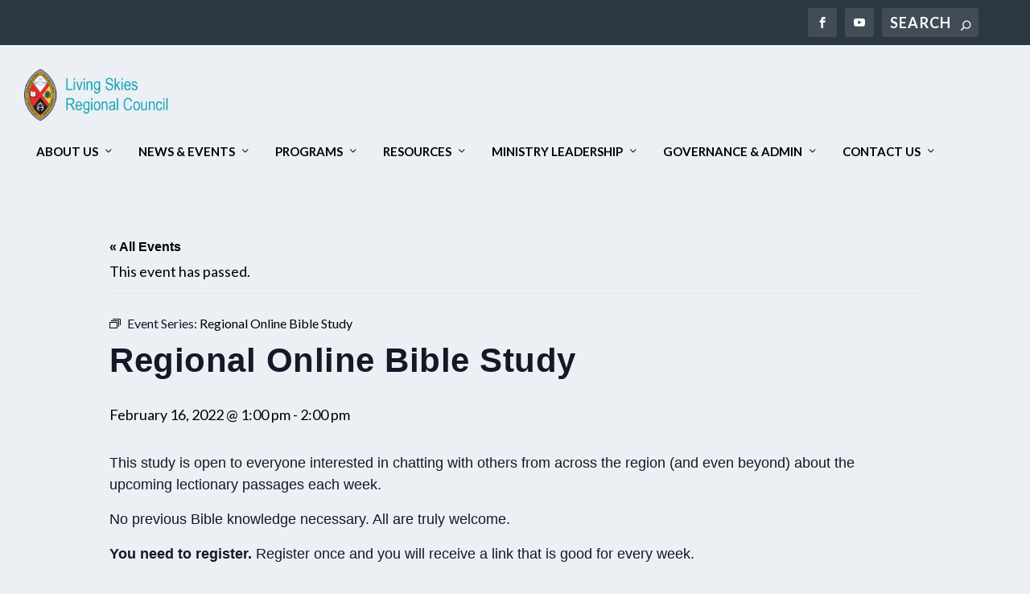

--- FILE ---
content_type: text/css
request_url: https://livingskiesrc.ca/wp-content/cache/wpfc-minified/q27ua4l/fxygd.css
body_size: 3225
content:
.tribe-common{-webkit-font-smoothing:antialiased;-moz-osx-font-smoothing:grayscale;font-smoothing:antialiased}.tribe-common *{box-sizing:border-box}.tribe-common article,.tribe-common aside,.tribe-common details,.tribe-common figcaption,.tribe-common figure,.tribe-common footer,.tribe-common header,.tribe-common main,.tribe-common menu,.tribe-common nav,.tribe-common section,.tribe-common summary{display:block}.tribe-common svg:not(:root){overflow:hidden}.tribe-common audio,.tribe-common canvas,.tribe-common progress,.tribe-common video{display:inline-block}.tribe-common audio:not([controls]){display:none;height:0}.tribe-common progress{vertical-align:initial}.tribe-common [hidden],.tribe-common template{display:none}.tribe-common pre{overflow:auto}.tribe-common sub,.tribe-common sup{position:relative;vertical-align:initial}.tribe-common sup{top:-.5em}.tribe-common sub{bottom:-.25em}.tribe-common button,.tribe-common input,.tribe-common select,.tribe-common textarea{box-sizing:border-box;margin:0}.tribe-common input[type=number]::-webkit-inner-spin-button,.tribe-common input[type=number]::-webkit-outer-spin-button{height:auto}.tribe-common legend{color:inherit;display:table;max-width:100%;white-space:normal}.tribe-common textarea{overflow:auto;resize:none}.tribe-common button,.tribe-common input[type=button],.tribe-common input[type=reset],.tribe-common input[type=submit]{cursor:pointer;overflow:visible}.tribe-common button[disabled],.tribe-common input[disabled]{cursor:default}.tribe-common button::-moz-focus-inner,.tribe-common input::-moz-focus-inner{border:0;padding:0}.tribe-common a,.tribe-common abbr,.tribe-common acronym,.tribe-common address,.tribe-common applet,.tribe-common article,.tribe-common aside,.tribe-common audio,.tribe-common b,.tribe-common big,.tribe-common blockquote,.tribe-common canvas,.tribe-common caption,.tribe-common center,.tribe-common cite,.tribe-common code,.tribe-common dd,.tribe-common del,.tribe-common details,.tribe-common dfn,.tribe-common div,.tribe-common dl,.tribe-common dt,.tribe-common em,.tribe-common embed,.tribe-common fieldset,.tribe-common figcaption,.tribe-common figure,.tribe-common footer,.tribe-common form,.tribe-common h1,.tribe-common h2,.tribe-common h3,.tribe-common h4,.tribe-common h5,.tribe-common h6,.tribe-common header,.tribe-common i,.tribe-common iframe,.tribe-common img,.tribe-common ins,.tribe-common kbd,.tribe-common label,.tribe-common legend,.tribe-common li,.tribe-common main,.tribe-common mark,.tribe-common menu,.tribe-common nav,.tribe-common object,.tribe-common ol,.tribe-common output,.tribe-common p,.tribe-common pre,.tribe-common q,.tribe-common ruby,.tribe-common s,.tribe-common samp,.tribe-common section,.tribe-common small,.tribe-common span,.tribe-common strike,.tribe-common strong,.tribe-common sub,.tribe-common summary,.tribe-common sup,.tribe-common table,.tribe-common tbody,.tribe-common td,.tribe-common tfoot,.tribe-common th,.tribe-common thead,.tribe-common time,.tribe-common tr,.tribe-common tt,.tribe-common u,.tribe-common ul,.tribe-common var,.tribe-common video{border:0;margin:0;padding:0}.tribe-common ol,.tribe-common ul{list-style:none}.tribe-common img{border-style:none;height:auto;-ms-interpolation-mode:bicubic;max-width:100%}.tribe-common embed,.tribe-common iframe,.tribe-common video{max-height:100%;max-width:100%}.tribe-theme-avada input[type=text]{margin:0}.tribe-theme-divi .entry-content .tribe-common table,.tribe-theme-divibody.et-pb-preview #main-content .container .tribe-common table{border:0;margin:0}.tribe-theme-divi .entry-content .tribe-common td,.tribe-theme-divibody.et-pb-preview #main-content .container .tribe-common td{border:0}.tribe-theme-divi #content-area .tribe-common td,.tribe-theme-divi #content-area .tribe-common th,.tribe-theme-divi #content-area .tribe-common tr,.tribe-theme-divi #left-area .tribe-common ul{padding:0}#top .main_color .tribe-common button[disabled],#top.tribe-theme-enfold .tribe-common button[disabled]{cursor:default}#top .main_color .tribe-common form,#top .main_color .tribe-common input,#top.tribe-theme-enfold .tribe-common form,#top.tribe-theme-enfold .tribe-common input{margin:0}.entry-content-wrapper .tribe-common li{margin:0;padding:0}.entry-content .tribe-common ol,.entry-content .tribe-common ul,.tribe-theme-genesis .tribe-common ol,.tribe-theme-genesis .tribe-common ul{margin:0;padding:0}.tribe-theme-twentynineteen .tribe-common svg{fill:none}.tribe-theme-twentyseventeen .tribe-common div.tribe-dialog{z-index:5!important}@svg-load arrow-right-active url(//livingskiesrc.ca/wp-content/plugins/the-events-calendar/common/build/icons/arrow-right.svg){path{fill:#141827}}@svg-load arrow-right-secondary url(//livingskiesrc.ca/wp-content/plugins/the-events-calendar/common/build/icons/arrow-right.svg){path{fill:#bababa}}@svg-load arrow-right-white url(//livingskiesrc.ca/wp-content/plugins/the-events-calendar/common/build/icons/arrow-right.svg){path{fill:#fff}}@svg-load arrow url(//livingskiesrc.ca/wp-content/plugins/the-events-calendar/common/build/icons/arrow.svg){path{fill:#5d5d5d}}@svg-load caret-down url(//livingskiesrc.ca/wp-content/plugins/the-events-calendar/common/build/icons/caret-down.svg){path{fill:#141827}}@svg-load caret-left url(//livingskiesrc.ca/wp-content/plugins/the-events-calendar/common/build/icons/caret-left.svg){path{fill:#5d5d5d}}@svg-load caret-left-active url(//livingskiesrc.ca/wp-content/plugins/the-events-calendar/common/build/icons/caret-left.svg){path{fill:#141827}}@svg-load caret-left-disabled url(//livingskiesrc.ca/wp-content/plugins/the-events-calendar/common/build/icons/caret-left.svg){path{fill:#d5d5d5}}@svg-load caret-left-secondary url(//livingskiesrc.ca/wp-content/plugins/the-events-calendar/common/build/icons/caret-left.svg){path{fill:#bababa}}@svg-load caret-right url(//livingskiesrc.ca/wp-content/plugins/the-events-calendar/common/build/icons/caret-right.svg){path{fill:#5d5d5d}}@svg-load caret-right-active url(//livingskiesrc.ca/wp-content/plugins/the-events-calendar/common/build/icons/caret-right.svg){path{fill:#141827}}@svg-load caret-right-disabled url(//livingskiesrc.ca/wp-content/plugins/the-events-calendar/common/build/icons/caret-right.svg){path{fill:#d5d5d5}}@svg-load caret-right-secondary url(//livingskiesrc.ca/wp-content/plugins/the-events-calendar/common/build/icons/caret-right.svg){path{fill:#bababa}}@svg-load caret-right-white url(//livingskiesrc.ca/wp-content/plugins/the-events-calendar/common/build/icons/caret-right.svg){path{fill:#fff}}@svg-load caret-up url(//livingskiesrc.ca/wp-content/plugins/the-events-calendar/common/build/icons/caret-up.svg){path{fill:#141827}}@svg-load check-white url(//livingskiesrc.ca/wp-content/plugins/the-events-calendar/common/build/icons/check.svg){path{fill:#fff}}@svg-load close url(//livingskiesrc.ca/wp-content/plugins/the-events-calendar/common/build/icons/close.svg){path{stroke:#5d5d5d}}@svg-load close-secondary url(//livingskiesrc.ca/wp-content/plugins/the-events-calendar/common/build/icons/close.svg){path{stroke:#bababa}}@svg-load day url(//livingskiesrc.ca/wp-content/plugins/the-events-calendar/common/build/icons/day.svg){path{fill:#141827}}@svg-load dropdown url(//livingskiesrc.ca/wp-content/plugins/the-events-calendar/common/build/icons/dropdown.svg){path{fill:#5d5d5d}}@svg-load error-active url(//livingskiesrc.ca/wp-content/plugins/the-events-calendar/common/build/icons/error.svg){path{fill:#141827}}@svg-load featured url(//livingskiesrc.ca/wp-content/plugins/the-events-calendar/common/build/icons/featured-event.svg){path{fill:#334aff}}@svg-load featured-active url(//livingskiesrc.ca/wp-content/plugins/the-events-calendar/common/build/icons/featured-event.svg){path{fill:#141827}}@svg-load featured-white url(//livingskiesrc.ca/wp-content/plugins/the-events-calendar/common/build/icons/featured-event.svg){path{fill:#fff}}@svg-load filters url(//livingskiesrc.ca/wp-content/plugins/the-events-calendar/common/build/icons/filters.svg){circle,path{stroke:#5d5d5d}}@svg-load filters-active url(//livingskiesrc.ca/wp-content/plugins/the-events-calendar/common/build/icons/filters.svg){circle,path{stroke:#141827}}@svg-load filters-disabled url(//livingskiesrc.ca/wp-content/plugins/the-events-calendar/common/build/icons/filters.svg){circle,path{stroke:#d5d5d5}}@svg-load link-active url(//livingskiesrc.ca/wp-content/plugins/the-events-calendar/common/build/icons/link.svg){path{stroke:#141827}}@svg-load guest-active url(//livingskiesrc.ca/wp-content/plugins/the-events-calendar/common/build/icons/guest.svg){path{fill:#141827;stroke:#141827}}@svg-load guest-disabled url(//livingskiesrc.ca/wp-content/plugins/the-events-calendar/common/build/icons/guest.svg){path{fill:#d5d5d5;stroke:#d5d5d5}}@svg-load list url(//livingskiesrc.ca/wp-content/plugins/the-events-calendar/common/build/icons/list.svg){path{fill:#141827}}@svg-load location url(//livingskiesrc.ca/wp-content/plugins/the-events-calendar/common/build/icons/location.svg){path{fill:#5d5d5d}}@svg-load location-active url(//livingskiesrc.ca/wp-content/plugins/the-events-calendar/common/build/icons/location.svg){path{fill:#141827}}@svg-load location-disabled url(//livingskiesrc.ca/wp-content/plugins/the-events-calendar/common/build/icons/location.svg){path{fill:#d5d5d5}}@svg-load location-focus url(//livingskiesrc.ca/wp-content/plugins/the-events-calendar/common/build/icons/location.svg){path{fill:#334affcd ../}}@svg-load mail-active url(//livingskiesrc.ca/wp-content/plugins/the-events-calendar/common/build/icons/mail.svg){path{stroke:#141827}}@svg-load map url(//livingskiesrc.ca/wp-content/plugins/the-events-calendar/common/build/icons/map.svg){path{fill:#141827}}@svg-load map-pin-active url(//livingskiesrc.ca/wp-content/plugins/the-events-calendar/common/build/icons/map-pin.svg){path{stroke:#141827}}@svg-load month url(//livingskiesrc.ca/wp-content/plugins/the-events-calendar/common/build/icons/month.svg){path{fill:#141827}}@svg-load paper-plane-active url(//livingskiesrc.ca/wp-content/plugins/the-events-calendar/common/build/icons/paper-plane.svg){path{stroke:#141827}}@svg-load phone-active url(//livingskiesrc.ca/wp-content/plugins/the-events-calendar/common/build/icons/phone.svg){path{stroke:#141827}}@svg-load photo url(//livingskiesrc.ca/wp-content/plugins/the-events-calendar/common/build/icons/photo.svg){path{fill:#141827}}@svg-load plus-focus url(//livingskiesrc.ca/wp-content/plugins/the-events-calendar/common/build/icons/plus.svg){path{stroke:#334affcd ../}}@svg-load plus-white url(//livingskiesrc.ca/wp-content/plugins/the-events-calendar/common/build/icons/plus.svg){path{stroke:#fff}}@svg-load recurring url(//livingskiesrc.ca/wp-content/plugins/the-events-calendar/common/build/icons/recurring-events.svg){path{fill:#334aff}}@svg-load recurring-active url(//livingskiesrc.ca/wp-content/plugins/the-events-calendar/common/build/icons/recurring-events.svg){path{fill:#141827}}@svg-load remove url(//livingskiesrc.ca/wp-content/plugins/the-events-calendar/common/build/icons/remove.svg){circle,path{stroke:#5d5d5d}}@svg-load remove-secondary url(//livingskiesrc.ca/wp-content/plugins/the-events-calendar/common/build/icons/remove.svg){circle,path{stroke:#bababa}}@svg-load reset url(//livingskiesrc.ca/wp-content/plugins/the-events-calendar/common/build/icons/reset.svg){path{stroke:#5d5d5d}}@svg-load reset-active url(//livingskiesrc.ca/wp-content/plugins/the-events-calendar/common/build/icons/reset.svg){path{stroke:#141827}}@svg-load reset-disabled url(//livingskiesrc.ca/wp-content/plugins/the-events-calendar/common/build/icons/reset.svg){path{stroke:#d5d5d5}}@svg-load search url(//livingskiesrc.ca/wp-content/plugins/the-events-calendar/common/build/icons/search.svg){path{fill:#5d5d5d}}@svg-load search-active url(//livingskiesrc.ca/wp-content/plugins/the-events-calendar/common/build/icons/search.svg){path{fill:#141827}}@svg-load search-disabled url(//livingskiesrc.ca/wp-content/plugins/the-events-calendar/common/build/icons/search.svg){path{fill:#d5d5d5}}@svg-load search-focus url(//livingskiesrc.ca/wp-content/plugins/the-events-calendar/common/build/icons/search.svg){path{fill:#334affcd ../}}@svg-load search-filter url(//livingskiesrc.ca/wp-content/plugins/the-events-calendar/common/build/icons/search-filter.svg){path{fill:#141827}circle{stroke:#141827}}@svg-load week url(//livingskiesrc.ca/wp-content/plugins/the-events-calendar/common/build/icons/week.svg){path{fill:#141827}}.tribe-common .tribe-common-form-control-checkbox,.tribe-common .tribe-common-form-control-radio{align-items:flex-start;display:flex}.tribe-common .tribe-common-form-control-checkbox__label,.tribe-common .tribe-common-form-control-radio__label{cursor:pointer;margin-left:15px}.tribe-common .tribe-common-form-control-checkbox__input,.tribe-common .tribe-common-form-control-radio__input{cursor:pointer;flex:none;margin:1px 0 0}#top .main_color .tribe-common .tribe-common-form-control-checkbox__input,#top.tribe-theme-enfold .tribe-common .tribe-common-form-control-checkbox__input{margin:1px 0 0}.tribe-theme-twentytwenty .tribe-common .tribe-common-form-control-checkbox__input{top:0}.tribe-theme-twentytwentyone .tribe-common .tribe-common-form-control-checkbox__input:checked:after{border:none}.tribe-theme-twentytwentyone .tribe-common .tribe-common-form-control-radio__input:checked:after{background-color:initial}.tribe-common .tribe-common-form-control-checkbox-radio-group>*{margin-bottom:15px}.tribe-common .tribe-common-form-control-checkbox-radio-group>:last-child{margin-bottom:0}.tribe-common .tribe-common-form-control-slider__input{cursor:pointer;display:inline-block;margin:0;padding:0;vertical-align:middle;width:120px}.tribe-common .tribe-common-form-control-slider__label{cursor:pointer;display:inline-block;margin-left:11px;vertical-align:middle}.tribe-common .tribe-common-form-control-slider--vertical .tribe-common-form-control-slider__label{display:block;margin:0 0 6px}.tribe-common .tribe-common-form-control-text__label{border:0;clip:rect(0 0 0 0);height:1px;margin:-1px;overflow:hidden;padding:0;position:absolute;width:1px}.tribe-common .tribe-common-form-control-text__input{height:auto;padding:var(--tec-spacer-2) var(--tec-spacer-6) var(--tec-spacer-2) 0;width:100%}.tribe-common--breakpoint-medium.tribe-common .tribe-common-form-control-text__input{padding:var(--tec-spacer-4) var(--tec-spacer-4) var(--tec-spacer-4) var(--tec-spacer-8)}#top .main_color .tribe-common .tribe-common-form-control-text__input,#top.tribe-theme-enfold .tribe-common .tribe-common-form-control-text__input{padding:var(--tec-spacer-2) var(--tec-spacer-6) var(--tec-spacer-2) 0;width:100%}#top .main_color .tribe-common.tribe-common--breakpoint-medium .tribe-common-form-control-text__input,#top.tribe-theme-enfold .tribe-common.tribe-common--breakpoint-medium .tribe-common-form-control-text__input{padding:var(--tec-spacer-4) var(--tec-spacer-4) var(--tec-spacer-4) var(--tec-spacer-8)}.tribe-common .tribe-common-form-control-toggle__input,.tribe-common .tribe-common-form-control-toggle__label{cursor:pointer;display:inline-block;vertical-align:middle}.tribe-common .tribe-common-form-control-toggle__label{margin-left:11px}.tribe-common .tribe-common-form-control-toggle--vertical .tribe-common-form-control-toggle__label{display:block;margin:0 0 6px}#top .main_color .tribe-common .tribe-common-form-control-toggle__input,#top.tribe-theme-enfold .tribe-common .tribe-common-form-control-toggle__input{display:inline-block;margin:5px 0}.tribe-common .tribe-common-g-col{min-width:0;width:100%}.tribe-common .tribe-common-g-row{display:flex;flex-wrap:wrap}.tribe-common .tribe-common-g-row--gutters{margin-left:var(--tec-grid-gutter-small-half-negative);margin-right:var(--tec-grid-gutter-small-half-negative)}.tribe-common--breakpoint-medium.tribe-common .tribe-common-g-row--gutters{margin-left:var(--tec-grid-gutter-half-negative);margin-right:var(--tec-grid-gutter-half-negative)}.tribe-common .tribe-common-g-row--gutters>.tribe-common-g-col{padding-left:var(--tec-grid-gutter-small-half);padding-right:var(--tec-grid-gutter-small-half)}.tribe-common--breakpoint-medium.tribe-common .tribe-common-g-row--gutters>.tribe-common-g-col{padding-left:var(--tec-grid-gutter-half);padding-right:var(--tec-grid-gutter-half)}.tribe-theme-twentynineteen .tribe-common .entry.tribe-common-g-row--gutters{margin-left:var(--tec-grid-gutter-small-half-negative);margin-right:var(--tec-grid-gutter-small-half-negative);padding:0}.tribe-theme-twentynineteen .tribe-common.tribe-common--breakpoint-medium .entry.tribe-common-g-row--gutters{margin-left:var(--tec-grid-gutter-half-negative);margin-right:var(--tec-grid-gutter-half-negative)}.tribe-theme-twentynineteen .tribe-common .tribe-common-g-row--gutters>.entry.tribe-common-g-col{margin:0;padding-left:var(--tec-grid-gutter-small-half);padding-right:var(--tec-grid-gutter-small-half)}.tribe-theme-twentynineteen .tribe-common.tribe-common--breakpoint-medium .tribe-common-g-row--gutters>.entry.tribe-common-g-col{padding-left:var(--tec-grid-gutter-half);padding-right:var(--tec-grid-gutter-half)}.tribe-common a{cursor:pointer}.tribe-theme-divi #left-area .tribe-common ul,.tribe-theme-divi .entry-content .tribe-common ul,body.et-pb-preview.tribe-theme-divi #main-content .container .tribe-common ul{list-style-type:none;padding:0}.entry-content .tribe-common ol>li,.entry-content .tribe-common ul>li{list-style-type:none}.tribe-common button{padding:0}.tribe-common .tribe-common-l-container{margin-left:auto;margin-right:auto;max-width:var(--tec-grid-width);padding-left:var(--tec-grid-gutter-page-small);padding-right:var(--tec-grid-gutter-page-small);width:100%}.tribe-common--breakpoint-medium.tribe-common .tribe-common-l-container{padding-left:var(--tec-grid-gutter-page);padding-right:var(--tec-grid-gutter-page)}.single-tribe_events .tribe-common-a11y-hidden,.tribe-common .tribe-common-a11y-hidden{display:none!important;visibility:hidden}.single-tribe_events .tribe-common-a11y-visual-hide,.tribe-common .tribe-common-a11y-visual-hide{border:0;clip:rect(0 0 0 0);height:1px;margin:-1px;overflow:hidden;padding:0;position:absolute;width:1px}.single-tribe_events .tribe-common-a11y-visual-show,.tribe-common .tribe-common-a11y-visual-show{clip:auto;height:auto;margin:0;position:static;width:auto}.tribe-common .tribe-common-c-btn-border,.tribe-common a.tribe-common-c-btn-border{padding:11px 20px;width:100%}.tribe-common--breakpoint-medium.tribe-common .tribe-common-c-btn-border,.tribe-common--breakpoint-medium.tribe-common a.tribe-common-c-btn-border{width:auto}.tribe-common .tribe-common-c-btn-border-small,.tribe-common a.tribe-common-c-btn-border-small{padding:14px 20px;width:100%}.tribe-common--breakpoint-medium.tribe-common .tribe-common-c-btn-border-small,.tribe-common--breakpoint-medium.tribe-common a.tribe-common-c-btn-border-small{padding:6px 15px;width:auto}.tribe-common .tribe-common-c-btn-icon:before{background-repeat:no-repeat;background-size:contain;content:"";display:block}.tribe-common .tribe-common-c-btn-icon--caret-left .tribe-common-c-btn-icon__icon-svg,.tribe-common .tribe-common-c-btn-icon--caret-right .tribe-common-c-btn-icon__icon-svg{width:11px}.tribe-common .tribe-common-c-btn-icon--caret-left .tribe-common-c-btn-icon__icon-svg path,.tribe-common .tribe-common-c-btn-icon--caret-right .tribe-common-c-btn-icon__icon-svg path{fill:currentcolor}.tribe-common .tribe-common-c-btn,.tribe-common a.tribe-common-c-btn{padding:11px 20px;width:100%}.tribe-common .tribe-common-c-btn:focus,.tribe-common a.tribe-common-c-btn:focus{outline:auto}.tribe-common--breakpoint-medium.tribe-common .tribe-common-c-btn,.tribe-common--breakpoint-medium.tribe-common a.tribe-common-c-btn{width:auto}.tribe-common .tribe-common-c-image{display:block;height:auto;margin-left:auto;margin-right:auto;width:100%}.tribe-common .tribe-common-c-image--bg{position:relative}.tribe-common .tribe-common-c-image__bg{background:50% no-repeat;background-size:cover;bottom:0;height:100%;left:0;position:absolute;right:0;top:0;width:100%}.tribe-common .tribe-common-c-loader{display:flex;padding-top:calc(var(--tec-spacer-11)*3)}.tribe-common--breakpoint-medium.tribe-common .tribe-common-c-loader{padding-top:calc(var(--tec-spacer-13)*3)}.tribe-common .tribe-common-c-loader__dot{width:15px}.tribe-common .tribe-common-c-loader__dot:not(:first-of-type){margin-left:8px}.tribe-common .tribe-common-c-loader__dot circle{fill:currentcolor}.tribe-common .tribe-common-c-svgicon--featured{width:8px}.tribe-common .tribe-common-c-svgicon--recurring{width:12px}.tribe-common .tribe-common-c-svgicon--search{width:16px}.tribe-common .tribe-common-c-svgicon--location{width:10px}.tribe-common .tribe-common-c-svgicon--day,.tribe-common .tribe-common-c-svgicon--map,.tribe-common .tribe-common-c-svgicon--month,.tribe-common .tribe-common-c-svgicon--photo,.tribe-common .tribe-common-c-svgicon--week{height:100%;width:100%}.tribe-common .tribe-common-c-svgicon--close path,.tribe-common .tribe-common-c-svgicon--close-alt path{stroke:currentcolor}.tribe-common .tribe-common-c-svgicon--hybrid circle,.tribe-common .tribe-common-c-svgicon--mail,.tribe-common .tribe-common-c-svgicon--map-pin,.tribe-common .tribe-common-c-svgicon--messages-not-found g,.tribe-common .tribe-common-c-svgicon--no-map,.tribe-common .tribe-common-c-svgicon--phone,.tribe-common .tribe-common-c-svgicon--virtual g,.tribe-common .tribe-common-c-svgicon--website{fill:none}.tribe-common .tribe-common-c-svgicon--messages-not-found{width:22px}.tribe-common .tribe-common-c-svgicon--messages-not-found path{stroke:currentcolor}.tribe-common .tribe-common-c-svgicon--error{width:18px}.tribe-common .tribe-common-c-svgicon--error g,.tribe-common .tribe-common-c-svgicon--reset path{fill:none}.tribe-common .tribe-common-c-svgicon__svg-fill{fill:currentcolor}.tribe-common .tribe-common-c-svgicon__svg-stroke{stroke:currentcolor}

--- FILE ---
content_type: text/css
request_url: https://livingskiesrc.ca/wp-content/cache/wpfc-minified/jyloayyv/fxygd.css
body_size: 1626
content:
@svg-load arrow-right-active url(//livingskiesrc.ca/wp-content/plugins/events-calendar-pro/build/icons/arrow-right.svg){path{fill:#141827}}@svg-load arrow-right-secondary url(//livingskiesrc.ca/wp-content/plugins/events-calendar-pro/build/icons/arrow-right.svg){path{fill:#bababa}}@svg-load arrow-right-white url(//livingskiesrc.ca/wp-content/plugins/events-calendar-pro/build/icons/arrow-right.svg){path{fill:#fff}}@svg-load arrow url(//livingskiesrc.ca/wp-content/plugins/events-calendar-pro/build/icons/arrow.svg){path{fill:#5d5d5d}}@svg-load caret-down url(//livingskiesrc.ca/wp-content/plugins/events-calendar-pro/build/icons/caret-down.svg){path{fill:#141827}}@svg-load caret-left url(//livingskiesrc.ca/wp-content/plugins/events-calendar-pro/build/icons/caret-left.svg){path{fill:#5d5d5d}}@svg-load caret-left-active url(//livingskiesrc.ca/wp-content/plugins/events-calendar-pro/build/icons/caret-left.svg){path{fill:#141827}}@svg-load caret-left-disabled url(//livingskiesrc.ca/wp-content/plugins/events-calendar-pro/build/icons/caret-left.svg){path{fill:#d5d5d5}}@svg-load caret-left-secondary url(//livingskiesrc.ca/wp-content/plugins/events-calendar-pro/build/icons/caret-left.svg){path{fill:#bababa}}@svg-load caret-right url(//livingskiesrc.ca/wp-content/plugins/events-calendar-pro/build/icons/caret-right.svg){path{fill:#5d5d5d}}@svg-load caret-right-active url(//livingskiesrc.ca/wp-content/plugins/events-calendar-pro/build/icons/caret-right.svg){path{fill:#141827}}@svg-load caret-right-disabled url(//livingskiesrc.ca/wp-content/plugins/events-calendar-pro/build/icons/caret-right.svg){path{fill:#d5d5d5}}@svg-load caret-right-secondary url(//livingskiesrc.ca/wp-content/plugins/events-calendar-pro/build/icons/caret-right.svg){path{fill:#bababa}}@svg-load caret-right-white url(//livingskiesrc.ca/wp-content/plugins/events-calendar-pro/build/icons/caret-right.svg){path{fill:#fff}}@svg-load caret-up url(//livingskiesrc.ca/wp-content/plugins/events-calendar-pro/build/icons/caret-up.svg){path{fill:#141827}}@svg-load check-white url(//livingskiesrc.ca/wp-content/plugins/events-calendar-pro/build/icons/check.svg){path{fill:#fff}}@svg-load close url(//livingskiesrc.ca/wp-content/plugins/events-calendar-pro/build/icons/close.svg){path{stroke:#5d5d5d}}@svg-load close-secondary url(//livingskiesrc.ca/wp-content/plugins/events-calendar-pro/build/icons/close.svg){path{stroke:#bababa}}@svg-load day url(//livingskiesrc.ca/wp-content/plugins/events-calendar-pro/build/icons/day.svg){path{fill:#141827}}@svg-load dropdown url(//livingskiesrc.ca/wp-content/plugins/events-calendar-pro/build/icons/dropdown.svg){path{fill:#5d5d5d}}@svg-load error-active url(//livingskiesrc.ca/wp-content/plugins/events-calendar-pro/build/icons/error.svg){path{fill:#141827}}@svg-load featured url(//livingskiesrc.ca/wp-content/plugins/events-calendar-pro/build/icons/featured-event.svg){path{fill:#334aff}}@svg-load featured-active url(//livingskiesrc.ca/wp-content/plugins/events-calendar-pro/build/icons/featured-event.svg){path{fill:#141827}}@svg-load featured-white url(//livingskiesrc.ca/wp-content/plugins/events-calendar-pro/build/icons/featured-event.svg){path{fill:#fff}}@svg-load filters url(//livingskiesrc.ca/wp-content/plugins/events-calendar-pro/build/icons/filters.svg){circle,path{stroke:#5d5d5d}}@svg-load filters-active url(//livingskiesrc.ca/wp-content/plugins/events-calendar-pro/build/icons/filters.svg){circle,path{stroke:#141827}}@svg-load filters-disabled url(//livingskiesrc.ca/wp-content/plugins/events-calendar-pro/build/icons/filters.svg){circle,path{stroke:#d5d5d5}}@svg-load link-active url(//livingskiesrc.ca/wp-content/plugins/events-calendar-pro/build/icons/link.svg){path{stroke:#141827}}@svg-load guest-active url(//livingskiesrc.ca/wp-content/plugins/events-calendar-pro/build/icons/guest.svg){path{fill:#141827;stroke:#141827}}@svg-load guest-disabled url(//livingskiesrc.ca/wp-content/plugins/events-calendar-pro/build/icons/guest.svg){path{fill:#d5d5d5;stroke:#d5d5d5}}@svg-load list url(//livingskiesrc.ca/wp-content/plugins/events-calendar-pro/build/icons/list.svg){path{fill:#141827}}@svg-load location url(//livingskiesrc.ca/wp-content/plugins/events-calendar-pro/build/icons/location.svg){path{fill:#5d5d5d}}@svg-load location-active url(//livingskiesrc.ca/wp-content/plugins/events-calendar-pro/build/icons/location.svg){path{fill:#141827}}@svg-load location-disabled url(//livingskiesrc.ca/wp-content/plugins/events-calendar-pro/build/icons/location.svg){path{fill:#d5d5d5}}@svg-load location-focus url(//livingskiesrc.ca/wp-content/plugins/events-calendar-pro/build/icons/location.svg){path{fill:#334affcd ../}}@svg-load mail-active url(//livingskiesrc.ca/wp-content/plugins/events-calendar-pro/build/icons/mail.svg){path{stroke:#141827}}@svg-load map url(//livingskiesrc.ca/wp-content/plugins/events-calendar-pro/build/icons/map.svg){path{fill:#141827}}@svg-load map-pin-active url(//livingskiesrc.ca/wp-content/plugins/events-calendar-pro/build/icons/map-pin.svg){path{stroke:#141827}}@svg-load month url(//livingskiesrc.ca/wp-content/plugins/events-calendar-pro/build/icons/month.svg){path{fill:#141827}}@svg-load paper-plane-active url(//livingskiesrc.ca/wp-content/plugins/events-calendar-pro/build/icons/paper-plane.svg){path{stroke:#141827}}@svg-load phone-active url(//livingskiesrc.ca/wp-content/plugins/events-calendar-pro/build/icons/phone.svg){path{stroke:#141827}}@svg-load photo url(//livingskiesrc.ca/wp-content/plugins/events-calendar-pro/build/icons/photo.svg){path{fill:#141827}}@svg-load plus-focus url(//livingskiesrc.ca/wp-content/plugins/events-calendar-pro/build/icons/plus.svg){path{stroke:#334affcd ../}}@svg-load plus-white url(//livingskiesrc.ca/wp-content/plugins/events-calendar-pro/build/icons/plus.svg){path{stroke:#fff}}@svg-load recurring url(//livingskiesrc.ca/wp-content/plugins/events-calendar-pro/build/icons/recurring-events.svg){path{fill:#334aff}}@svg-load recurring-active url(//livingskiesrc.ca/wp-content/plugins/events-calendar-pro/build/icons/recurring-events.svg){path{fill:#141827}}@svg-load remove url(//livingskiesrc.ca/wp-content/plugins/events-calendar-pro/build/icons/remove.svg){circle,path{stroke:#5d5d5d}}@svg-load remove-secondary url(//livingskiesrc.ca/wp-content/plugins/events-calendar-pro/build/icons/remove.svg){circle,path{stroke:#bababa}}@svg-load reset url(//livingskiesrc.ca/wp-content/plugins/events-calendar-pro/build/icons/reset.svg){path{stroke:#5d5d5d}}@svg-load reset-active url(//livingskiesrc.ca/wp-content/plugins/events-calendar-pro/build/icons/reset.svg){path{stroke:#141827}}@svg-load reset-disabled url(//livingskiesrc.ca/wp-content/plugins/events-calendar-pro/build/icons/reset.svg){path{stroke:#d5d5d5}}@svg-load search url(//livingskiesrc.ca/wp-content/plugins/events-calendar-pro/build/icons/search.svg){path{fill:#5d5d5d}}@svg-load search-active url(//livingskiesrc.ca/wp-content/plugins/events-calendar-pro/build/icons/search.svg){path{fill:#141827}}@svg-load search-disabled url(//livingskiesrc.ca/wp-content/plugins/events-calendar-pro/build/icons/search.svg){path{fill:#d5d5d5}}@svg-load search-focus url(//livingskiesrc.ca/wp-content/plugins/events-calendar-pro/build/icons/search.svg){path{fill:#334affcd ../}}@svg-load search-filter url(//livingskiesrc.ca/wp-content/plugins/events-calendar-pro/build/icons/search-filter.svg){path{fill:#141827}circle{stroke:#141827}}@svg-load week url(//livingskiesrc.ca/wp-content/plugins/events-calendar-pro/build/icons/week.svg){path{fill:#141827}}.tribe-events .tribe-events-virtual-hybrid-event,.tribe-events .tribe-events-virtual-virtual-event{align-items:center;display:flex}.tribe-events .tribe-events-virtual-hybrid-event__icon,.tribe-events .tribe-events-virtual-virtual-event__icon{display:inline-block;line-height:0;margin-right:var(--tec-spacer-1)}.tribe-events .tribe-events-virtual-hybrid-event__icon-svg{height:12px}.tribe-events .tribe-events-virtual-virtual-event__icon-svg{height:10px}.tribe-events .tribe-events-calendar-day .tribe-events-virtual-hybrid-event,.tribe-events .tribe-events-calendar-day .tribe-events-virtual-virtual-event,.tribe-events .tribe-events-calendar-latest-past .tribe-events-virtual-hybrid-event,.tribe-events .tribe-events-calendar-latest-past .tribe-events-virtual-virtual-event,.tribe-events .tribe-events-calendar-list .tribe-events-virtual-hybrid-event,.tribe-events .tribe-events-calendar-list .tribe-events-virtual-virtual-event{margin:var(--tec-spacer-1) 0}.tribe-events.tribe-common--breakpoint-medium .tribe-events-calendar-day .tribe-events-virtual-hybrid-event,.tribe-events.tribe-common--breakpoint-medium .tribe-events-calendar-day .tribe-events-virtual-virtual-event,.tribe-events.tribe-common--breakpoint-medium .tribe-events-calendar-latest-past .tribe-events-virtual-hybrid-event,.tribe-events.tribe-common--breakpoint-medium .tribe-events-calendar-latest-past .tribe-events-virtual-virtual-event,.tribe-events.tribe-common--breakpoint-medium .tribe-events-calendar-list .tribe-events-virtual-hybrid-event,.tribe-events.tribe-common--breakpoint-medium .tribe-events-calendar-list .tribe-events-virtual-virtual-event{margin-bottom:var(--tec-spacer-3) 0}.tribe-events .tribe-events-calendar-day .tribe-events-virtual-hybrid-event:last-child,.tribe-events .tribe-events-calendar-day .tribe-events-virtual-virtual-event:last-child,.tribe-events .tribe-events-calendar-latest-past .tribe-events-virtual-hybrid-event:last-child,.tribe-events .tribe-events-calendar-latest-past .tribe-events-virtual-virtual-event:last-child,.tribe-events .tribe-events-calendar-list .tribe-events-virtual-hybrid-event:last-child,.tribe-events .tribe-events-calendar-list .tribe-events-virtual-virtual-event:last-child{margin-bottom:0}.tribe-events .tribe-events-calendar-month .tribe-events-virtual-hybrid-event,.tribe-events .tribe-events-calendar-month .tribe-events-virtual-virtual-event,.tribe-events .tribe-events-calendar-month__calendar-event-tooltip .tribe-events-virtual-hybrid-event,.tribe-events .tribe-events-calendar-month__calendar-event-tooltip .tribe-events-virtual-virtual-event{display:inline-block;line-height:0}.tribe-events .tribe-events-calendar-month__multiday-event .tribe-events-virtual-hybrid-event,.tribe-events .tribe-events-calendar-month__multiday-event .tribe-events-virtual-virtual-event{flex:none}.tribe-events .tribe-events-calendar-month-mobile-events .tribe-events-virtual-hybrid-event,.tribe-events .tribe-events-calendar-month-mobile-events .tribe-events-virtual-virtual-event{margin-top:var(--tec-spacer-0)}.tribe-events .tribe-events-calendar-month .tribe-events-virtual-hybrid-event__icon,.tribe-events .tribe-events-calendar-month .tribe-events-virtual-virtual-event__icon,.tribe-events .tribe-events-calendar-month__calendar-event-tooltip .tribe-events-virtual-hybrid-event__icon,.tribe-events .tribe-events-calendar-month__calendar-event-tooltip .tribe-events-virtual-virtual-event__icon{margin-right:var(--tec-spacer-0)}.tribe-events .tribe-events-calendar-month-mobile-events .tribe-events-virtual-hybrid-event__icon,.tribe-events .tribe-events-calendar-month-mobile-events .tribe-events-virtual-virtual-event__icon{margin-right:var(--tec-spacer-1)}.tribe-events .tribe-events-calendar-month .tribe-events-virtual-virtual-event__icon-svg{width:16px}.tribe-events .tribe-events-calendar-month .tribe-events-virtual-hybrid-event__text,.tribe-events .tribe-events-calendar-month .tribe-events-virtual-virtual-event__text,.tribe-events .tribe-events-calendar-month__calendar-event-tooltip .tribe-events-virtual-hybrid-event__text,.tribe-events .tribe-events-calendar-month__calendar-event-tooltip .tribe-events-virtual-virtual-event__text{border:0;clip:rect(0 0 0 0);height:1px;margin:-1px;overflow:hidden;padding:0;position:absolute;width:1px}.tribe-events .tribe-events-pro-summary .tribe-events-virtual-hybrid-event,.tribe-events .tribe-events-pro-summary .tribe-events-virtual-virtual-event{display:inline-block}.tribe-events .tribe-events-pro-summary .tribe-events-virtual-hybrid-event__icon,.tribe-events .tribe-events-pro-summary .tribe-events-virtual-virtual-event__icon{margin-right:0}.tribe-events .tribe-events-pro-summary .tribe-events-virtual-hybrid-event__icon-svg,.tribe-events .tribe-events-pro-summary .tribe-events-virtual-virtual-event__icon-svg{height:10px}.tribe-events .tribe-events-pro-summary .tribe-events-virtual-hybrid-event__text,.tribe-events .tribe-events-pro-summary .tribe-events-virtual-virtual-event__text{display:none}.tribe-events .tribe-events-pro-photo__event.tribe-events-hybrid-event,.tribe-events .tribe-events-pro-photo__event.tribe-events-virtual-event{position:relative}.tribe-events .tribe-events-pro-photo .tribe-events-virtual-hybrid-event,.tribe-events .tribe-events-pro-photo .tribe-events-virtual-virtual-event{align-items:center;background-color:var(--tec-color-background);border-radius:13px;display:flex;height:26px;justify-content:center;left:calc(var(--tec-grid-gutter-small-half) + var(--tec-spacer-2));position:absolute;top:var(--tec-spacer-2);width:37px}.tribe-events.tribe-common--breakpoint-medium .tribe-events-pro-photo .tribe-events-virtual-hybrid-event,.tribe-events.tribe-common--breakpoint-medium .tribe-events-pro-photo .tribe-events-virtual-virtual-event{left:calc(var(--tec-grid-gutter-half) + var(--tec-spacer-2))}.tribe-events .tribe-events-pro-photo .tribe-events-virtual-hybrid-event__icon,.tribe-events .tribe-events-pro-photo .tribe-events-virtual-virtual-event__icon{margin-right:0}.tribe-events .tribe-events-pro-photo .tribe-events-virtual-hybrid-event__text,.tribe-events .tribe-events-pro-photo .tribe-events-virtual-virtual-event__text{border:0;clip:rect(0 0 0 0);height:1px;margin:-1px;overflow:hidden;padding:0;position:absolute;width:1px}.tribe-events .tribe-events-pro-map .tribe-events-virtual-hybrid-event,.tribe-events .tribe-events-pro-map .tribe-events-virtual-virtual-event,.tribe-events .tribe-events-pro-map__event-tooltip .tribe-events-virtual-hybrid-event,.tribe-events .tribe-events-pro-map__event-tooltip .tribe-events-virtual-virtual-event{margin-top:var(--tec-spacer-1)}.tribe-events .tribe-events-pro-week-grid .tribe-events-virtual-hybrid-event,.tribe-events .tribe-events-pro-week-grid .tribe-events-virtual-virtual-event,.tribe-events .tribe-events-pro-week-grid__event-tooltip .tribe-events-virtual-hybrid-event,.tribe-events .tribe-events-pro-week-grid__event-tooltip .tribe-events-virtual-virtual-event{display:inline-block;line-height:0}.tribe-events .tribe-events-pro-week-grid__multiday-event .tribe-events-virtual-hybrid-event,.tribe-events .tribe-events-pro-week-grid__multiday-event .tribe-events-virtual-virtual-event{flex:none}.tribe-events .tribe-events-pro-week-mobile-events .tribe-events-virtual-hybrid-event,.tribe-events .tribe-events-pro-week-mobile-events .tribe-events-virtual-virtual-event{margin-bottom:var(--tec-spacer-1)}.tribe-events .tribe-events-pro-week-grid .tribe-events-virtual-hybrid-event__icon,.tribe-events .tribe-events-pro-week-grid .tribe-events-virtual-virtual-event__icon,.tribe-events .tribe-events-pro-week-grid__event-tooltip .tribe-events-virtual-hybrid-event__icon,.tribe-events .tribe-events-pro-week-grid__event-tooltip .tribe-events-virtual-virtual-event__icon{margin-right:var(--tec-spacer-0)}.tribe-events .tribe-events-pro-week-grid .tribe-events-virtual-hybrid-event__text,.tribe-events .tribe-events-pro-week-grid .tribe-events-virtual-virtual-event__text,.tribe-events .tribe-events-pro-week-grid__event-tooltip .tribe-events-virtual-hybrid-event__text,.tribe-events .tribe-events-pro-week-grid__event-tooltip .tribe-events-virtual-virtual-event__text{border:0;clip:rect(0 0 0 0);height:1px;margin:-1px;overflow:hidden;padding:0;position:absolute;width:1px}.tribe-events #tribe-filter-VirtualEvents span{white-space:normal}

--- FILE ---
content_type: text/css
request_url: https://livingskiesrc.ca/wp-content/cache/wpfc-minified/7m10fwzw/fxygd.css
body_size: 1275
content:
@svg-load arrow-right-active url(//livingskiesrc.ca/wp-content/plugins/events-calendar-pro/build/icons/arrow-right.svg){path{fill:#141827}}@svg-load arrow-right-secondary url(//livingskiesrc.ca/wp-content/plugins/events-calendar-pro/build/icons/arrow-right.svg){path{fill:#bababa}}@svg-load arrow-right-white url(//livingskiesrc.ca/wp-content/plugins/events-calendar-pro/build/icons/arrow-right.svg){path{fill:#fff}}@svg-load arrow url(//livingskiesrc.ca/wp-content/plugins/events-calendar-pro/build/icons/arrow.svg){path{fill:#5d5d5d}}@svg-load caret-down url(//livingskiesrc.ca/wp-content/plugins/events-calendar-pro/build/icons/caret-down.svg){path{fill:#141827}}@svg-load caret-left url(//livingskiesrc.ca/wp-content/plugins/events-calendar-pro/build/icons/caret-left.svg){path{fill:#5d5d5d}}@svg-load caret-left-active url(//livingskiesrc.ca/wp-content/plugins/events-calendar-pro/build/icons/caret-left.svg){path{fill:#141827}}@svg-load caret-left-disabled url(//livingskiesrc.ca/wp-content/plugins/events-calendar-pro/build/icons/caret-left.svg){path{fill:#d5d5d5}}@svg-load caret-left-secondary url(//livingskiesrc.ca/wp-content/plugins/events-calendar-pro/build/icons/caret-left.svg){path{fill:#bababa}}@svg-load caret-right url(//livingskiesrc.ca/wp-content/plugins/events-calendar-pro/build/icons/caret-right.svg){path{fill:#5d5d5d}}@svg-load caret-right-active url(//livingskiesrc.ca/wp-content/plugins/events-calendar-pro/build/icons/caret-right.svg){path{fill:#141827}}@svg-load caret-right-disabled url(//livingskiesrc.ca/wp-content/plugins/events-calendar-pro/build/icons/caret-right.svg){path{fill:#d5d5d5}}@svg-load caret-right-secondary url(//livingskiesrc.ca/wp-content/plugins/events-calendar-pro/build/icons/caret-right.svg){path{fill:#bababa}}@svg-load caret-right-white url(//livingskiesrc.ca/wp-content/plugins/events-calendar-pro/build/icons/caret-right.svg){path{fill:#fff}}@svg-load caret-up url(//livingskiesrc.ca/wp-content/plugins/events-calendar-pro/build/icons/caret-up.svg){path{fill:#141827}}@svg-load check-white url(//livingskiesrc.ca/wp-content/plugins/events-calendar-pro/build/icons/check.svg){path{fill:#fff}}@svg-load close url(//livingskiesrc.ca/wp-content/plugins/events-calendar-pro/build/icons/close.svg){path{stroke:#5d5d5d}}@svg-load close-secondary url(//livingskiesrc.ca/wp-content/plugins/events-calendar-pro/build/icons/close.svg){path{stroke:#bababa}}@svg-load day url(//livingskiesrc.ca/wp-content/plugins/events-calendar-pro/build/icons/day.svg){path{fill:#141827}}@svg-load dropdown url(//livingskiesrc.ca/wp-content/plugins/events-calendar-pro/build/icons/dropdown.svg){path{fill:#5d5d5d}}@svg-load error-active url(//livingskiesrc.ca/wp-content/plugins/events-calendar-pro/build/icons/error.svg){path{fill:#141827}}@svg-load featured url(//livingskiesrc.ca/wp-content/plugins/events-calendar-pro/build/icons/featured-event.svg){path{fill:#334aff}}@svg-load featured-active url(//livingskiesrc.ca/wp-content/plugins/events-calendar-pro/build/icons/featured-event.svg){path{fill:#141827}}@svg-load featured-white url(//livingskiesrc.ca/wp-content/plugins/events-calendar-pro/build/icons/featured-event.svg){path{fill:#fff}}@svg-load filters url(//livingskiesrc.ca/wp-content/plugins/events-calendar-pro/build/icons/filters.svg){circle,path{stroke:#5d5d5d}}@svg-load filters-active url(//livingskiesrc.ca/wp-content/plugins/events-calendar-pro/build/icons/filters.svg){circle,path{stroke:#141827}}@svg-load filters-disabled url(//livingskiesrc.ca/wp-content/plugins/events-calendar-pro/build/icons/filters.svg){circle,path{stroke:#d5d5d5}}@svg-load link-active url(//livingskiesrc.ca/wp-content/plugins/events-calendar-pro/build/icons/link.svg){path{stroke:#141827}}@svg-load guest-active url(//livingskiesrc.ca/wp-content/plugins/events-calendar-pro/build/icons/guest.svg){path{fill:#141827;stroke:#141827}}@svg-load guest-disabled url(//livingskiesrc.ca/wp-content/plugins/events-calendar-pro/build/icons/guest.svg){path{fill:#d5d5d5;stroke:#d5d5d5}}@svg-load list url(//livingskiesrc.ca/wp-content/plugins/events-calendar-pro/build/icons/list.svg){path{fill:#141827}}@svg-load location url(//livingskiesrc.ca/wp-content/plugins/events-calendar-pro/build/icons/location.svg){path{fill:#5d5d5d}}@svg-load location-active url(//livingskiesrc.ca/wp-content/plugins/events-calendar-pro/build/icons/location.svg){path{fill:#141827}}@svg-load location-disabled url(//livingskiesrc.ca/wp-content/plugins/events-calendar-pro/build/icons/location.svg){path{fill:#d5d5d5}}@svg-load location-focus url(//livingskiesrc.ca/wp-content/plugins/events-calendar-pro/build/icons/location.svg){path{fill:#334affcd ../}}@svg-load mail-active url(//livingskiesrc.ca/wp-content/plugins/events-calendar-pro/build/icons/mail.svg){path{stroke:#141827}}@svg-load map url(//livingskiesrc.ca/wp-content/plugins/events-calendar-pro/build/icons/map.svg){path{fill:#141827}}@svg-load map-pin-active url(//livingskiesrc.ca/wp-content/plugins/events-calendar-pro/build/icons/map-pin.svg){path{stroke:#141827}}@svg-load month url(//livingskiesrc.ca/wp-content/plugins/events-calendar-pro/build/icons/month.svg){path{fill:#141827}}@svg-load paper-plane-active url(//livingskiesrc.ca/wp-content/plugins/events-calendar-pro/build/icons/paper-plane.svg){path{stroke:#141827}}@svg-load phone-active url(//livingskiesrc.ca/wp-content/plugins/events-calendar-pro/build/icons/phone.svg){path{stroke:#141827}}@svg-load photo url(//livingskiesrc.ca/wp-content/plugins/events-calendar-pro/build/icons/photo.svg){path{fill:#141827}}@svg-load plus-focus url(//livingskiesrc.ca/wp-content/plugins/events-calendar-pro/build/icons/plus.svg){path{stroke:#334affcd ../}}@svg-load plus-white url(//livingskiesrc.ca/wp-content/plugins/events-calendar-pro/build/icons/plus.svg){path{stroke:#fff}}@svg-load recurring url(//livingskiesrc.ca/wp-content/plugins/events-calendar-pro/build/icons/recurring-events.svg){path{fill:#334aff}}@svg-load recurring-active url(//livingskiesrc.ca/wp-content/plugins/events-calendar-pro/build/icons/recurring-events.svg){path{fill:#141827}}@svg-load remove url(//livingskiesrc.ca/wp-content/plugins/events-calendar-pro/build/icons/remove.svg){circle,path{stroke:#5d5d5d}}@svg-load remove-secondary url(//livingskiesrc.ca/wp-content/plugins/events-calendar-pro/build/icons/remove.svg){circle,path{stroke:#bababa}}@svg-load reset url(//livingskiesrc.ca/wp-content/plugins/events-calendar-pro/build/icons/reset.svg){path{stroke:#5d5d5d}}@svg-load reset-active url(//livingskiesrc.ca/wp-content/plugins/events-calendar-pro/build/icons/reset.svg){path{stroke:#141827}}@svg-load reset-disabled url(//livingskiesrc.ca/wp-content/plugins/events-calendar-pro/build/icons/reset.svg){path{stroke:#d5d5d5}}@svg-load search url(//livingskiesrc.ca/wp-content/plugins/events-calendar-pro/build/icons/search.svg){path{fill:#5d5d5d}}@svg-load search-active url(//livingskiesrc.ca/wp-content/plugins/events-calendar-pro/build/icons/search.svg){path{fill:#141827}}@svg-load search-disabled url(//livingskiesrc.ca/wp-content/plugins/events-calendar-pro/build/icons/search.svg){path{fill:#d5d5d5}}@svg-load search-focus url(//livingskiesrc.ca/wp-content/plugins/events-calendar-pro/build/icons/search.svg){path{fill:#334affcd ../}}@svg-load search-filter url(//livingskiesrc.ca/wp-content/plugins/events-calendar-pro/build/icons/search-filter.svg){path{fill:#141827}circle{stroke:#141827}}@svg-load week url(//livingskiesrc.ca/wp-content/plugins/events-calendar-pro/build/icons/week.svg){path{fill:#141827}}.tribe-events-virtual-link-button{background-color:#21759b;border-radius:3px;-webkit-text-decoration:none;text-decoration:none;transition:all .2s cubic-bezier(.55,.085,.68,.53)}.tribe-events-virtual-link-button:focus,.tribe-events-virtual-link-button:hover{background-color:#156287}.tribe-events-virtual-link-button__label{color:#fff;font-size:var(--tec-font-size-2);font-weight:var(--tec-font-weight-bold);line-height:var(--tec-line-height-3)}.tec-events-virtual-single-api-details .tec-events-virtual-single-api-details__meta-group,.tribe-events-virtual-single-zoom-details .tec-events-virtual-single-api-details__meta-group{margin:20px 0}@media (max-width:768px){.tec-events-virtual-single-api-details .tec-events-virtual-single-api-details__meta-group,.tribe-events-virtual-single-zoom-details .tec-events-virtual-single-api-details__meta-group{margin:0 0 10px}}.tec-events-virtual-single-api-details__phone-number,.tec-events-virtual-single-api-details__video-link{color:#21759b;font-weight:var(--tec-font-weight-bold);line-height:var(--tec-line-height-0);transition:all .2s cubic-bezier(.55,.085,.68,.53)}.tec-events-virtual-single-api-details__phone-number:focus,.tec-events-virtual-single-api-details__phone-number:hover,.tec-events-virtual-single-api-details__video-link:focus,.tec-events-virtual-single-api-details__video-link:hover{color:#156287}.tec-events-virtual-meetings-api__phone-list-item-pin,.tec-events-virtual-single-api-details__api-id,.tec-events-virtual-single-api-details__api-password{font-size:var(--tec-font-size-0);line-height:var(--tec-line-height-2)}.tribe-events-hybrid-single-marker,.tribe-events-virtual-single-marker{background-color:var(--tec-color-background-secondary);border-radius:19px;font-size:var(--tec-font-size-2);font-weight:var(--tec-font-weight-bold);line-height:var(--tec-line-height-3);padding:var(--tec-spacer-1) var(--tec-spacer-3)}.tribe-events-virtual-event .tribe-events-back{margin-top:var(--tec-spacer-1)}@media (min-width:768px){.tribe-events-virtual-event .tribe-events-back{margin-top:0}}.tribe-events-virtual-event .tribe-events-schedule h2{margin-top:0}@media (min-width:768px){.tribe-events-virtual-event .tribe-events-schedule h2{margin-top:var(--tec-spacer-1)}}.tribe-events-virtual-single-youtube__embed-wrap{margin-bottom:24px}.tribe-events-virtual-single-youtube__embed{height:0;margin:0;padding-bottom:56.25%;position:relative;width:100%}.tribe-events-virtual-single-youtube__embed iframe{height:100%;left:0;max-height:100%;position:absolute;top:0;width:100%}.tribe-events-virtual-single-youtube__chat-wrap{margin:0;position:relative}.tribe-events-virtual-single-youtube__chat-embed{width:100%}